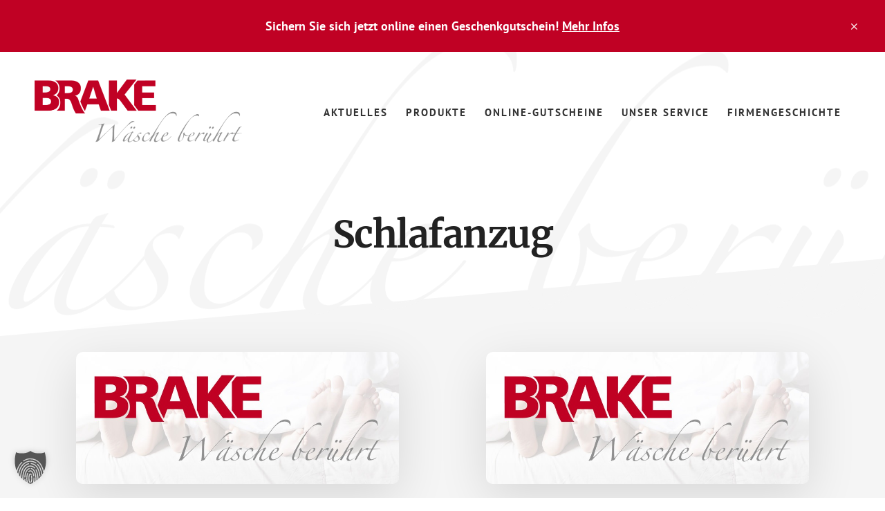

--- FILE ---
content_type: text/html; charset=UTF-8
request_url: https://www.brake-waesche.de/tag/schlafanzug/
body_size: 7709
content:
<!DOCTYPE html><html lang="de" prefix="og: https://ogp.me/ns#"><head ><meta charset="UTF-8" /><meta name="viewport" content="width=device-width, initial-scale=1" /><link media="all" href="https://www.brake-waesche.de/wp-content/cache/autoptimize/css/autoptimize_ecdaf33819d6c5620fc7a256a0582c9d.css" rel="stylesheet"><link media="screen" href="https://www.brake-waesche.de/wp-content/cache/autoptimize/css/autoptimize_00df71b5809d374b00ce03791ac8fac1.css" rel="stylesheet"><title>Schlafanzug Archive &bull; BRAKE WÄSCHE - Attendorn Inh. D. Rocksloh</title><meta name="robots" content="index, follow, max-snippet:-1, max-video-preview:-1, max-image-preview:large"/><link rel="canonical" href="https://www.brake-waesche.de/tag/schlafanzug/" /><meta property="og:locale" content="de_DE" /><meta property="og:type" content="article" /><meta property="og:title" content="Schlafanzug Archive &bull; BRAKE WÄSCHE - Attendorn Inh. D. Rocksloh" /><meta property="og:url" content="https://www.brake-waesche.de/tag/schlafanzug/" /><meta property="og:site_name" content="BRAKE Wäsche" /><meta name="twitter:card" content="summary_large_image" /><meta name="twitter:title" content="Schlafanzug Archive &bull; BRAKE WÄSCHE - Attendorn Inh. D. Rocksloh" /><meta name="twitter:label1" content="Beiträge" /><meta name="twitter:data1" content="4" /> <script type="application/ld+json" class="rank-math-schema">{"@context":"https://schema.org","@graph":[{"@type":"LocalBusiness","@id":"https://www.brake-waesche.de/#organization","name":"BRAKE W\u00e4sche","url":"https://www.brake-waesche.de","logo":{"@type":"ImageObject","@id":"https://www.brake-waesche.de/#logo","url":"https://www.brake-waesche.de/wp-content/uploads/2020/06/cropped-brake_logo.png","contentUrl":"https://www.brake-waesche.de/wp-content/uploads/2020/06/cropped-brake_logo.png","caption":"BRAKE W\u00e4sche","inLanguage":"de","width":"600","height":"181"},"openingHours":["Monday,Tuesday,Wednesday,Thursday,Friday,Saturday,Sunday 09:00-17:00"],"image":{"@id":"https://www.brake-waesche.de/#logo"}},{"@type":"WebSite","@id":"https://www.brake-waesche.de/#website","url":"https://www.brake-waesche.de","name":"BRAKE W\u00e4sche","alternateName":"W\u00e4schehaus BRAKE","publisher":{"@id":"https://www.brake-waesche.de/#organization"},"inLanguage":"de"},{"@type":"CollectionPage","@id":"https://www.brake-waesche.de/tag/schlafanzug/#webpage","url":"https://www.brake-waesche.de/tag/schlafanzug/","name":"Schlafanzug Archive &bull; BRAKE W\u00c4SCHE - Attendorn Inh. D. Rocksloh","isPartOf":{"@id":"https://www.brake-waesche.de/#website"},"inLanguage":"de"}]}</script> <link rel='dns-prefetch' href='//www.brake-waesche.de' /><link rel="alternate" type="application/rss+xml" title="BRAKE WÄSCHE - Attendorn Inh. D. Rocksloh &raquo; Feed" href="https://www.brake-waesche.de/feed/" /><link rel="alternate" type="application/rss+xml" title="BRAKE WÄSCHE - Attendorn Inh. D. Rocksloh &raquo; Schlafanzug Schlagwort-Feed" href="https://www.brake-waesche.de/tag/schlafanzug/feed/" /> <script data-borlabs-cookie-script-blocker-id='wp-emojis' type="text/template">window._wpemojiSettings = {"baseUrl":"https:\/\/s.w.org\/images\/core\/emoji\/15.0.3\/72x72\/","ext":".png","svgUrl":"https:\/\/s.w.org\/images\/core\/emoji\/15.0.3\/svg\/","svgExt":".svg","source":{"concatemoji":"https:\/\/www.brake-waesche.de\/wp-includes\/js\/wp-emoji-release.min.js?ver=6.7.4"}};
/*! This file is auto-generated */
!function(i,n){var o,s,e;function c(e){try{var t={supportTests:e,timestamp:(new Date).valueOf()};sessionStorage.setItem(o,JSON.stringify(t))}catch(e){}}function p(e,t,n){e.clearRect(0,0,e.canvas.width,e.canvas.height),e.fillText(t,0,0);var t=new Uint32Array(e.getImageData(0,0,e.canvas.width,e.canvas.height).data),r=(e.clearRect(0,0,e.canvas.width,e.canvas.height),e.fillText(n,0,0),new Uint32Array(e.getImageData(0,0,e.canvas.width,e.canvas.height).data));return t.every(function(e,t){return e===r[t]})}function u(e,t,n){switch(t){case"flag":return n(e,"\ud83c\udff3\ufe0f\u200d\u26a7\ufe0f","\ud83c\udff3\ufe0f\u200b\u26a7\ufe0f")?!1:!n(e,"\ud83c\uddfa\ud83c\uddf3","\ud83c\uddfa\u200b\ud83c\uddf3")&&!n(e,"\ud83c\udff4\udb40\udc67\udb40\udc62\udb40\udc65\udb40\udc6e\udb40\udc67\udb40\udc7f","\ud83c\udff4\u200b\udb40\udc67\u200b\udb40\udc62\u200b\udb40\udc65\u200b\udb40\udc6e\u200b\udb40\udc67\u200b\udb40\udc7f");case"emoji":return!n(e,"\ud83d\udc26\u200d\u2b1b","\ud83d\udc26\u200b\u2b1b")}return!1}function f(e,t,n){var r="undefined"!=typeof WorkerGlobalScope&&self instanceof WorkerGlobalScope?new OffscreenCanvas(300,150):i.createElement("canvas"),a=r.getContext("2d",{willReadFrequently:!0}),o=(a.textBaseline="top",a.font="600 32px Arial",{});return e.forEach(function(e){o[e]=t(a,e,n)}),o}function t(e){var t=i.createElement("script");t.src=e,t.defer=!0,i.head.appendChild(t)}"undefined"!=typeof Promise&&(o="wpEmojiSettingsSupports",s=["flag","emoji"],n.supports={everything:!0,everythingExceptFlag:!0},e=new Promise(function(e){i.addEventListener("DOMContentLoaded",e,{once:!0})}),new Promise(function(t){var n=function(){try{var e=JSON.parse(sessionStorage.getItem(o));if("object"==typeof e&&"number"==typeof e.timestamp&&(new Date).valueOf()<e.timestamp+604800&&"object"==typeof e.supportTests)return e.supportTests}catch(e){}return null}();if(!n){if("undefined"!=typeof Worker&&"undefined"!=typeof OffscreenCanvas&&"undefined"!=typeof URL&&URL.createObjectURL&&"undefined"!=typeof Blob)try{var e="postMessage("+f.toString()+"("+[JSON.stringify(s),u.toString(),p.toString()].join(",")+"));",r=new Blob([e],{type:"text/javascript"}),a=new Worker(URL.createObjectURL(r),{name:"wpTestEmojiSupports"});return void(a.onmessage=function(e){c(n=e.data),a.terminate(),t(n)})}catch(e){}c(n=f(s,u,p))}t(n)}).then(function(e){for(var t in e)n.supports[t]=e[t],n.supports.everything=n.supports.everything&&n.supports[t],"flag"!==t&&(n.supports.everythingExceptFlag=n.supports.everythingExceptFlag&&n.supports[t]);n.supports.everythingExceptFlag=n.supports.everythingExceptFlag&&!n.supports.flag,n.DOMReady=!1,n.readyCallback=function(){n.DOMReady=!0}}).then(function(){return e}).then(function(){var e;n.supports.everything||(n.readyCallback(),(e=n.source||{}).concatemoji?t(e.concatemoji):e.wpemoji&&e.twemoji&&(t(e.twemoji),t(e.wpemoji)))}))}((window,document),window._wpemojiSettings);</script> <link rel='stylesheet' id='dashicons-css' href='https://www.brake-waesche.de/wp-includes/css/dashicons.min.css?ver=6.7.4' type='text/css' media='all' /><link rel='stylesheet' id='academy-fonts-css' href='https://www.brake-waesche.de/wp-content/cache/autoptimize/css/autoptimize_single_bf11b890a2d1d480511a3cde4e2abcaf.css?ver=1725377261' type='text/css' media='all' /><link rel='stylesheet' id='borlabs-cookie-custom-css' href='https://www.brake-waesche.de/wp-content/cache/autoptimize/css/autoptimize_single_324c1e14b44ba93785610eb5c236265b.css?ver=3.3.7-30' type='text/css' media='all' /> <script type="text/javascript" src="https://www.brake-waesche.de/wp-includes/js/jquery/jquery.min.js?ver=3.7.1" id="jquery-core-js"></script> <script type="text/javascript" src="https://www.brake-waesche.de/wp-includes/js/jquery/jquery-migrate.min.js?ver=3.4.1" id="jquery-migrate-js"></script> <script type="text/javascript" id="to-top-js-extra">var to_top_options = {"scroll_offset":"100","icon_opacity":"50","style":"icon","icon_type":"dashicons-arrow-up-alt2","icon_color":"#ffffff","icon_bg_color":"#000000","icon_size":"32","border_radius":"5","image":"https:\/\/www.brake-waesche.de\/wp-content\/plugins\/to-top\/admin\/images\/default.png","image_width":"65","image_alt":"","location":"bottom-right","margin_x":"20","margin_y":"20","show_on_admin":"0","enable_autohide":"","autohide_time":"2","enable_hide_small_device":"0","small_device_max_width":"640","reset":"0"};</script> <script async type="text/javascript" src="https://www.brake-waesche.de/wp-content/cache/autoptimize/js/autoptimize_single_3412a76d1309925e4c16893c6446ef4b.js?ver=2.5.4" id="to-top-js"></script> <script data-no-optimize="1" data-no-minify="1" data-cfasync="false" type="text/javascript" src="https://www.brake-waesche.de/wp-content/cache/borlabs-cookie/1/borlabs-cookie-config-de.json.js?ver=3.3.7-33" id="borlabs-cookie-config-js"></script> <script type="text/javascript" id="__ytprefs__-js-extra">var _EPYT_ = {"ajaxurl":"https:\/\/www.brake-waesche.de\/wp-admin\/admin-ajax.php","security":"00508ccf2b","gallery_scrolloffset":"20","eppathtoscripts":"https:\/\/www.brake-waesche.de\/wp-content\/plugins\/youtube-embed-plus\/scripts\/","eppath":"https:\/\/www.brake-waesche.de\/wp-content\/plugins\/youtube-embed-plus\/","epresponsiveselector":"[\"iframe.__youtube_prefs__\",\"iframe[src*='youtube.com']\",\"iframe[src*='youtube-nocookie.com']\",\"iframe[data-ep-src*='youtube.com']\",\"iframe[data-ep-src*='youtube-nocookie.com']\",\"iframe[data-ep-gallerysrc*='youtube.com']\"]","epdovol":"1","version":"14.2.1.3","evselector":"iframe.__youtube_prefs__[src], iframe[src*=\"youtube.com\/embed\/\"], iframe[src*=\"youtube-nocookie.com\/embed\/\"]","ajax_compat":"","maxres_facade":"eager","ytapi_load":"light","pause_others":"","stopMobileBuffer":"1","facade_mode":"","not_live_on_channel":"","vi_active":"","vi_js_posttypes":[]};</script> <script type="text/javascript" src="https://www.brake-waesche.de/wp-content/plugins/youtube-embed-plus/scripts/ytprefs.min.js?ver=14.2.1.3" id="__ytprefs__-js"></script> <script type="text/javascript" src="https://www.brake-waesche.de/wp-content/plugins/youtube-embed-plus/scripts/jquery.cookie.min.js?ver=14.2.1.3" id="__jquery_cookie__-js"></script> <link rel="https://api.w.org/" href="https://www.brake-waesche.de/wp-json/" /><link rel="alternate" title="JSON" type="application/json" href="https://www.brake-waesche.de/wp-json/wp/v2/tags/54" /><link rel="EditURI" type="application/rsd+xml" title="RSD" href="https://www.brake-waesche.de/xmlrpc.php?rsd" /><meta name="generator" content="WordPress 6.7.4" /><link rel="pingback" href="https://www.brake-waesche.de/xmlrpc.php" /><link rel="icon" href="https://www.brake-waesche.de/wp-content/uploads/2020/06/cropped-favicon-150x150.jpg" sizes="32x32" /><link rel="icon" href="https://www.brake-waesche.de/wp-content/uploads/2020/06/cropped-favicon-300x300.jpg" sizes="192x192" /><link rel="apple-touch-icon" href="https://www.brake-waesche.de/wp-content/uploads/2020/06/cropped-favicon-300x300.jpg" /><meta name="msapplication-TileImage" content="https://www.brake-waesche.de/wp-content/uploads/2020/06/cropped-favicon-300x300.jpg" /></head><body class="archive tag tag-schlafanzug tag-54 custom-header header-image header-full-width full-width-content genesis-breadcrumbs-hidden top-banner-hidden half-width-entries" itemscope itemtype="https://schema.org/WebPage"><ul class="genesis-skip-link"><li><a href="#genesis-content" class="screen-reader-shortcut"> Zum Inhalt springen</a></li><li><a href="#footer-cta" class="screen-reader-shortcut"> Skip to footer</a></li></ul><div class="academy-top-banner">Sichern Sie sich jetzt online einen Geschenkgutschein! <a href="https://www.brake-waesche.de/gutscheine/geschenk-gutscheine/">Mehr Infos</a><button id="academy-top-banner-close"><span class="sp-icon-x"></span><span class="screen-reader-text">Close Top Banner</span></button></div><div class="site-container"><header class="site-header" itemscope itemtype="https://schema.org/WPHeader"><div class="wrap"><div class="title-area"><h1 class="site-title" itemprop="headline"> <a href="https://www.brake-waesche.de/" rel="home"> <img src="https://www.brake-waesche.de/wp-content/uploads/2020/11/cropped-brake_logo.png" width="600" height="181" alt="BRAKE WÄSCHE - Attendorn Inh. D. Rocksloh" title="BRAKE WÄSCHE - Attendorn Inh. D. Rocksloh"> </a></h1><p class="site-description" itemprop="description">Wäsche berührt</p></div><nav class="nav-primary" aria-label="Haupt" itemscope itemtype="https://schema.org/SiteNavigationElement" id="genesis-nav-primary"><div class="wrap"><ul id="menu-haupt-menue" class="menu genesis-nav-menu menu-primary js-superfish"><li id="menu-item-2023" class="menu-item menu-item-type-taxonomy menu-item-object-category menu-item-2023"><a href="https://www.brake-waesche.de/category/aktuelles/" itemprop="url"><span itemprop="name">Aktuelles</span></a></li><li id="menu-item-1683" class="menu-item menu-item-type-custom menu-item-object-custom menu-item-has-children menu-item-1683"><a href="#" itemprop="url"><span itemprop="name">Produkte</span></a><ul class="sub-menu"><li id="menu-item-1776" class="menu-item menu-item-type-post_type menu-item-object-page menu-item-1776"><a href="https://www.brake-waesche.de/produkte/waesche/" itemprop="url"><span itemprop="name">Wäsche</span></a></li><li id="menu-item-1766" class="menu-item menu-item-type-post_type menu-item-object-page menu-item-1766"><a href="https://www.brake-waesche.de/produkte/betten/" itemprop="url"><span itemprop="name">Betten</span></a></li><li id="menu-item-1788" class="menu-item menu-item-type-post_type menu-item-object-page menu-item-1788"><a href="https://www.brake-waesche.de/produkte/wohlfuehlwelt/" itemprop="url"><span itemprop="name">Wohlfühlwelt</span></a></li></ul></li><li id="menu-item-1693" class="menu-item menu-item-type-post_type menu-item-object-page menu-item-1693"><a href="https://www.brake-waesche.de/gutscheine/geschenk-gutscheine/" itemprop="url"><span itemprop="name">Online-Gutscheine</span></a></li><li id="menu-item-1793" class="menu-item menu-item-type-post_type menu-item-object-page menu-item-1793"><a href="https://www.brake-waesche.de/service/" itemprop="url"><span itemprop="name">Unser Service</span></a></li><li id="menu-item-1724" class="menu-item menu-item-type-post_type menu-item-object-page menu-item-1724"><a href="https://www.brake-waesche.de/ueber-uns/" itemprop="url"><span itemprop="name">Firmengeschichte</span></a></li></ul></div></nav></div></header><div class="site-inner"><div class="wrap"><div class="archive-description taxonomy-archive-description taxonomy-description"><h1 class="archive-title">Schlafanzug</h1></div><div class="content-sidebar-wrap"><main class="content" id="genesis-content"><article class="post-2990 post type-post status-publish format-standard has-post-thumbnail category-aktuelles tag-attendorn tag-hajo tag-homewear tag-pyjama tag-schlafanzug entry academy-entry-image-aligncenter" aria-label="Hajo-Prospektaktion 2025" itemscope itemtype="https://schema.org/CreativeWork"><header class="entry-header"><a class="entry-image-link" href="https://www.brake-waesche.de/2025/11/15/hajo-prospektaktion-2025/" aria-hidden="true" tabindex="-1"><img width="880" height="360" src="https://www.brake-waesche.de/wp-content/uploads/2020/11/defaultimg_brake.jpg" class="aligncenter post-image entry-image" alt="BRAKE Wäsche Attendorn" itemprop="image" decoding="async" srcset="https://www.brake-waesche.de/wp-content/uploads/2020/11/defaultimg_brake.jpg 880w, https://www.brake-waesche.de/wp-content/uploads/2020/11/defaultimg_brake-300x123.jpg 300w, https://www.brake-waesche.de/wp-content/uploads/2020/11/defaultimg_brake-768x314.jpg 768w, https://www.brake-waesche.de/wp-content/uploads/2020/11/defaultimg_brake-450x184.jpg 450w" sizes="(max-width: 880px) 100vw, 880px" /></a><h2 class="entry-title" itemprop="headline"><a class="entry-title-link" rel="bookmark" href="https://www.brake-waesche.de/2025/11/15/hajo-prospektaktion-2025/">Hajo-Prospektaktion 2025</a></h2><p class="entry-meta"><time class="entry-time" itemprop="datePublished" datetime="2025-11-15T10:37:51+01:00">15. November 2025</time></p></header><div class="entry-content" itemprop="text"><p>Heute geht unser Jubiläumsverkauf in die nächste &#x02026;</p><p class="more-link-wrap"><a href="https://www.brake-waesche.de/2025/11/15/hajo-prospektaktion-2025/" class="more-link button text">Weiterlesen <span class="screen-reader-text">ÜberHajo-Prospektaktion 2025</span> &#x2192;</a></p></div><footer class="entry-footer"><p class="entry-meta"><span class="entry-tags">Stichworte: <a href="https://www.brake-waesche.de/tag/attendorn/" rel="tag">Attendorn</a>, <a href="https://www.brake-waesche.de/tag/hajo/" rel="tag">Hajo</a>, <a href="https://www.brake-waesche.de/tag/homewear/" rel="tag">Homewear</a>, <a href="https://www.brake-waesche.de/tag/pyjama/" rel="tag">Pyjama</a>, <a href="https://www.brake-waesche.de/tag/schlafanzug/" rel="tag">Schlafanzug</a></span></p></footer></article><article class="post-2798 post type-post status-publish format-standard has-post-thumbnail category-aktuelles tag-attendorn tag-hajo tag-homewear tag-pyjama tag-schlafanzug entry academy-entry-image-aligncenter" aria-label="Hajo-Prospektaktion" itemscope itemtype="https://schema.org/CreativeWork"><header class="entry-header"><a class="entry-image-link" href="https://www.brake-waesche.de/2024/11/11/hajo-prospektaktion/" aria-hidden="true" tabindex="-1"><img width="880" height="360" src="https://www.brake-waesche.de/wp-content/uploads/2020/11/defaultimg_brake.jpg" class="aligncenter post-image entry-image" alt="BRAKE Wäsche Attendorn" itemprop="image" decoding="async" loading="lazy" srcset="https://www.brake-waesche.de/wp-content/uploads/2020/11/defaultimg_brake.jpg 880w, https://www.brake-waesche.de/wp-content/uploads/2020/11/defaultimg_brake-300x123.jpg 300w, https://www.brake-waesche.de/wp-content/uploads/2020/11/defaultimg_brake-768x314.jpg 768w, https://www.brake-waesche.de/wp-content/uploads/2020/11/defaultimg_brake-450x184.jpg 450w" sizes="auto, (max-width: 880px) 100vw, 880px" /></a><h2 class="entry-title" itemprop="headline"><a class="entry-title-link" rel="bookmark" href="https://www.brake-waesche.de/2024/11/11/hajo-prospektaktion/">Hajo-Prospektaktion</a></h2><p class="entry-meta"><time class="entry-time" itemprop="datePublished" datetime="2024-11-11T08:00:00+01:00">11. November 2024</time></p></header><div class="entry-content" itemprop="text"><p>Winterzeit-Kuschelzeit.  Unsere beliebte &#x02026;</p><p class="more-link-wrap"><a href="https://www.brake-waesche.de/2024/11/11/hajo-prospektaktion/" class="more-link button text">Weiterlesen <span class="screen-reader-text">ÜberHajo-Prospektaktion</span> &#x2192;</a></p></div><footer class="entry-footer"><p class="entry-meta"><span class="entry-tags">Stichworte: <a href="https://www.brake-waesche.de/tag/attendorn/" rel="tag">Attendorn</a>, <a href="https://www.brake-waesche.de/tag/hajo/" rel="tag">Hajo</a>, <a href="https://www.brake-waesche.de/tag/homewear/" rel="tag">Homewear</a>, <a href="https://www.brake-waesche.de/tag/pyjama/" rel="tag">Pyjama</a>, <a href="https://www.brake-waesche.de/tag/schlafanzug/" rel="tag">Schlafanzug</a></span></p></footer></article><article class="post-2694 post type-post status-publish format-standard has-post-thumbnail category-aktuelles tag-attendorn tag-homewear tag-pyjama tag-schlafanzug entry academy-entry-image-aligncenter" aria-label="Hajo-Prospektaktion" itemscope itemtype="https://schema.org/CreativeWork"><header class="entry-header"><a class="entry-image-link" href="https://www.brake-waesche.de/2023/11/13/hajo-prospektaktion-2023/" aria-hidden="true" tabindex="-1"><img width="880" height="360" src="https://www.brake-waesche.de/wp-content/uploads/2020/11/defaultimg_brake.jpg" class="aligncenter post-image entry-image" alt="BRAKE Wäsche Attendorn" itemprop="image" decoding="async" loading="lazy" srcset="https://www.brake-waesche.de/wp-content/uploads/2020/11/defaultimg_brake.jpg 880w, https://www.brake-waesche.de/wp-content/uploads/2020/11/defaultimg_brake-300x123.jpg 300w, https://www.brake-waesche.de/wp-content/uploads/2020/11/defaultimg_brake-768x314.jpg 768w, https://www.brake-waesche.de/wp-content/uploads/2020/11/defaultimg_brake-450x184.jpg 450w" sizes="auto, (max-width: 880px) 100vw, 880px" /></a><h2 class="entry-title" itemprop="headline"><a class="entry-title-link" rel="bookmark" href="https://www.brake-waesche.de/2023/11/13/hajo-prospektaktion-2023/">Hajo-Prospektaktion</a></h2><p class="entry-meta"><time class="entry-time" itemprop="datePublished" datetime="2023-11-13T08:00:00+01:00">13. November 2023</time></p></header><div class="entry-content" itemprop="text"><p> &#x02026;</p><p class="more-link-wrap"><a href="https://www.brake-waesche.de/2023/11/13/hajo-prospektaktion-2023/" class="more-link button text">Weiterlesen <span class="screen-reader-text">ÜberHajo-Prospektaktion</span> &#x2192;</a></p></div><footer class="entry-footer"><p class="entry-meta"><span class="entry-tags">Stichworte: <a href="https://www.brake-waesche.de/tag/attendorn/" rel="tag">Attendorn</a>, <a href="https://www.brake-waesche.de/tag/homewear/" rel="tag">Homewear</a>, <a href="https://www.brake-waesche.de/tag/pyjama/" rel="tag">Pyjama</a>, <a href="https://www.brake-waesche.de/tag/schlafanzug/" rel="tag">Schlafanzug</a></span></p></footer></article><article class="post-2565 post type-post status-publish format-standard has-post-thumbnail category-aktuelles tag-attendorn tag-homewear tag-pyjama tag-schlafanzug entry academy-entry-image-aligncenter" aria-label="Hajo-Prospektaktion" itemscope itemtype="https://schema.org/CreativeWork"><header class="entry-header"><a class="entry-image-link" href="https://www.brake-waesche.de/2022/11/13/hajo-prospektaktion-2022/" aria-hidden="true" tabindex="-1"><img width="880" height="360" src="https://www.brake-waesche.de/wp-content/uploads/2020/11/defaultimg_brake.jpg" class="aligncenter post-image entry-image" alt="BRAKE Wäsche Attendorn" itemprop="image" decoding="async" loading="lazy" srcset="https://www.brake-waesche.de/wp-content/uploads/2020/11/defaultimg_brake.jpg 880w, https://www.brake-waesche.de/wp-content/uploads/2020/11/defaultimg_brake-300x123.jpg 300w, https://www.brake-waesche.de/wp-content/uploads/2020/11/defaultimg_brake-768x314.jpg 768w, https://www.brake-waesche.de/wp-content/uploads/2020/11/defaultimg_brake-450x184.jpg 450w" sizes="auto, (max-width: 880px) 100vw, 880px" /></a><h2 class="entry-title" itemprop="headline"><a class="entry-title-link" rel="bookmark" href="https://www.brake-waesche.de/2022/11/13/hajo-prospektaktion-2022/">Hajo-Prospektaktion</a></h2><p class="entry-meta"><time class="entry-time" itemprop="datePublished" datetime="2022-11-13T11:07:47+01:00">13. November 2022</time></p></header><div class="entry-content" itemprop="text"><p> &#x02026;</p><p class="more-link-wrap"><a href="https://www.brake-waesche.de/2022/11/13/hajo-prospektaktion-2022/" class="more-link button text">Weiterlesen <span class="screen-reader-text">ÜberHajo-Prospektaktion</span> &#x2192;</a></p></div><footer class="entry-footer"><p class="entry-meta"><span class="entry-tags">Stichworte: <a href="https://www.brake-waesche.de/tag/attendorn/" rel="tag">Attendorn</a>, <a href="https://www.brake-waesche.de/tag/homewear/" rel="tag">Homewear</a>, <a href="https://www.brake-waesche.de/tag/pyjama/" rel="tag">Pyjama</a>, <a href="https://www.brake-waesche.de/tag/schlafanzug/" rel="tag">Schlafanzug</a></span></p></footer></article></main></div></div></div><div id="footer-cta" class="footer-cta"><h2 class="genesis-sidebar-title screen-reader-text">Footer CTA</h2><div class="flexible-widgets widget-area  widget-full"><div class="wrap"><section id="custom_html-7" class="widget_text widget widget_custom_html"><div class="widget_text widget-wrap"><div class="textwidget custom-html-widget"><h4>BRAKE - Wäsche berührt.</h4><p style="font-size:16px">Alter Markt 5 &middot; 57439 Attendorn &middot; Tel. 02722 2287 &middot; Fax 02722 2177 &middot;  Mo-Fr: 9.30-18.00 Uhr durchgehend &middot; Sa: 9.30-13.30 Uhr&middot; In der Adventszeit haben wir samstags bis 16:00 Uhr für Sie geöffnet.</p><p style="font-size:16px; font-weight:bold"></p></div></div></section></div></div></div><footer class="site-footer" itemscope itemtype="https://schema.org/WPFooter"><div class="wrap"><nav class="nav-secondary" aria-label="Sekundär" itemscope itemtype="https://schema.org/SiteNavigationElement"><div class="wrap"><ul id="menu-basis-menue" class="menu genesis-nav-menu menu-secondary js-superfish"><li id="menu-item-2243" class="menu-item menu-item-type-custom menu-item-object-custom menu-item-home menu-item-2243"><a href="https://www.brake-waesche.de/" itemprop="url"><span itemprop="name">Startseite</span></a></li><li id="menu-item-1885" class="menu-item menu-item-type-post_type menu-item-object-page menu-item-1885"><a href="https://www.brake-waesche.de/kontakt-anfahrt/" itemprop="url"><span itemprop="name">Kontakt &#038; Anfahrt</span></a></li><li id="menu-item-2260" class="menu-item menu-item-type-post_type menu-item-object-page menu-item-2260"><a href="https://www.brake-waesche.de/widerruf/" itemprop="url"><span itemprop="name">Widerruf</span></a></li><li id="menu-item-1888" class="menu-item menu-item-type-post_type menu-item-object-page menu-item-privacy-policy menu-item-1888"><a rel="privacy-policy" href="https://www.brake-waesche.de/datenschutz/" itemprop="url"><span itemprop="name">Datenschutz</span></a></li><li id="menu-item-1886" class="menu-item menu-item-type-post_type menu-item-object-page menu-item-1886"><a href="https://www.brake-waesche.de/impressum/" itemprop="url"><span itemprop="name">Impressum</span></a></li></ul></div></nav><p>&#x000A9;&nbsp;2026 BRAKE Wäsche  · Alter Markt 5 · 57439 Attendorn</p></div></footer></div><span aria-hidden="true" id="to_top_scrollup" class="dashicons dashicons-arrow-up-alt2"><span class="screen-reader-text">Scroll Up</span></span><script type="module" src="https://www.brake-waesche.de/wp-content/plugins/borlabs-cookie/assets/javascript/borlabs-cookie.min.js?ver=3.3.7" id="borlabs-cookie-core-js-module" data-cfasync="false" data-no-minify="1" data-no-optimize="1"></script> <div data-nosnippet data-borlabs-cookie-consent-required='true' id='BorlabsCookieBox'></div><div id='BorlabsCookieWidget' class='brlbs-cmpnt-container'></div><script type="text/javascript" src="https://www.brake-waesche.de/wp-includes/js/dist/hooks.min.js?ver=4d63a3d491d11ffd8ac6" id="wp-hooks-js"></script> <script type="text/javascript" src="https://www.brake-waesche.de/wp-includes/js/dist/i18n.min.js?ver=5e580eb46a90c2b997e6" id="wp-i18n-js"></script> <script type="text/javascript" id="wp-i18n-js-after">wp.i18n.setLocaleData( { 'text direction\u0004ltr': [ 'ltr' ] } );</script> <script type="text/javascript" src="https://www.brake-waesche.de/wp-content/cache/autoptimize/js/autoptimize_single_2e187162915b1d22fd4558fee30f5613.js?ver=6.0.3" id="swv-js"></script> <script type="text/javascript" id="contact-form-7-js-translations">( function( domain, translations ) {
	var localeData = translations.locale_data[ domain ] || translations.locale_data.messages;
	localeData[""].domain = domain;
	wp.i18n.setLocaleData( localeData, domain );
} )( "contact-form-7", {"translation-revision-date":"2025-02-03 17:24:24+0000","generator":"GlotPress\/4.0.1","domain":"messages","locale_data":{"messages":{"":{"domain":"messages","plural-forms":"nplurals=2; plural=n != 1;","lang":"de"},"This contact form is placed in the wrong place.":["Dieses Kontaktformular wurde an der falschen Stelle platziert."],"Error:":["Fehler:"]}},"comment":{"reference":"includes\/js\/index.js"}} );</script> <script type="text/javascript" id="contact-form-7-js-before">var wpcf7 = {
    "api": {
        "root": "https:\/\/www.brake-waesche.de\/wp-json\/",
        "namespace": "contact-form-7\/v1"
    },
    "cached": 1
};</script> <script type="text/javascript" src="https://www.brake-waesche.de/wp-content/cache/autoptimize/js/autoptimize_single_2912c657d0592cc532dff73d0d2ce7bb.js?ver=6.0.3" id="contact-form-7-js"></script> <script type="text/javascript" src="https://www.brake-waesche.de/wp-content/cache/autoptimize/js/autoptimize_single_c4cbf7e516082fab03797dad7a402ae0.js?ver=2.2.09" id="wpascript-js"></script> <script type="text/javascript" id="wpascript-js-after">wpa_field_info = {"wpa_field_name":"bqxlii4094","wpa_field_value":825337,"wpa_add_test":"no"}</script> <script type="text/javascript" src="https://www.brake-waesche.de/wp-includes/js/hoverIntent.min.js?ver=1.10.2" id="hoverIntent-js"></script> <script type="text/javascript" src="https://www.brake-waesche.de/wp-content/themes/genesis/lib/js/menu/superfish.min.js?ver=1.7.10" id="superfish-js"></script> <script type="text/javascript" src="https://www.brake-waesche.de/wp-content/themes/genesis/lib/js/menu/superfish.args.min.js?ver=3.5.0" id="superfish-args-js"></script> <script type="text/javascript" src="https://www.brake-waesche.de/wp-content/themes/genesis/lib/js/skip-links.min.js?ver=3.5.0" id="skip-links-js"></script> <script type="text/javascript" src="https://www.brake-waesche.de/wp-content/themes/brake-waesche20/js/jquery.matchHeight.min.js?ver=1.0.7" id="academy-match-height-js"></script> <script type="text/javascript" id="academy-match-height-js-after">jQuery(document).ready( function() { jQuery( '.half-width-entries .content .entry, .academy-grid .content .entry').matchHeight(); });</script> <script type="text/javascript" src="https://www.brake-waesche.de/wp-content/cache/autoptimize/js/autoptimize_single_1a03165ce372d40ef4f36d819684edf1.js?ver=1.0.7" id="global-js-js"></script> <script type="text/javascript" id="academy-responsive-menu-js-extra">var genesis_responsive_menu = {"mainMenu":"Men\u00fc","menuIconClass":"sp-icon-menu","subMenu":"Submenu","subMenuIconClass":"sp-icon-plus","menuClasses":{"combine":[".nav-primary"],"others":[]}};</script> <script type="text/javascript" src="https://www.brake-waesche.de/wp-content/themes/brake-waesche20/js/responsive-menus.min.js?ver=1.0.7" id="academy-responsive-menu-js"></script> <script type="text/javascript" src="https://www.brake-waesche.de/wp-content/cache/autoptimize/js/autoptimize_single_97de84bc58efdc93d2efdfc31b6efe58.js?ver=1.0.7" id="top-banner-js-js"></script> <script type="text/javascript" src="https://www.brake-waesche.de/wp-content/plugins/easy-fancybox/vendor/purify.min.js?ver=6.7.4" id="fancybox-purify-js"></script> <script type="text/javascript" src="https://www.brake-waesche.de/wp-content/plugins/easy-fancybox/fancybox/1.5.4/jquery.fancybox.min.js?ver=6.7.4" id="jquery-fancybox-js"></script> <script type="text/javascript" id="jquery-fancybox-js-after">var fb_timeout, fb_opts={'autoScale':true,'showCloseButton':true,'width':560,'height':340,'margin':20,'pixelRatio':'false','padding':10,'centerOnScroll':false,'enableEscapeButton':true,'speedIn':300,'speedOut':300,'overlayShow':true,'hideOnOverlayClick':true,'overlayOpacity':0.6,'minViewportWidth':320,'minVpHeight':320,'disableCoreLightbox':'true','enableBlockControls':'true','fancybox_openBlockControls':'true' };
if(typeof easy_fancybox_handler==='undefined'){
var easy_fancybox_handler=function(){
jQuery([".nolightbox","a.wp-block-file__button","a.pin-it-button","a[href*='pinterest.com\/pin\/create']","a[href*='facebook.com\/share']","a[href*='twitter.com\/share']"].join(',')).addClass('nofancybox');
jQuery('a.fancybox-close').on('click',function(e){e.preventDefault();jQuery.fancybox.close()});
/* IMG */
						var unlinkedImageBlocks=jQuery(".wp-block-image > img:not(.nofancybox,figure.nofancybox>img)");
						unlinkedImageBlocks.wrap(function() {
							var href = jQuery( this ).attr( "src" );
							return "<a href='" + href + "'></a>";
						});
var fb_IMG_select=jQuery('a[href*=".jpg" i]:not(.nofancybox,li.nofancybox>a,figure.nofancybox>a),area[href*=".jpg" i]:not(.nofancybox),a[href*=".png" i]:not(.nofancybox,li.nofancybox>a,figure.nofancybox>a),area[href*=".png" i]:not(.nofancybox),a[href*=".webp" i]:not(.nofancybox,li.nofancybox>a,figure.nofancybox>a),area[href*=".webp" i]:not(.nofancybox),a[href*=".jpeg" i]:not(.nofancybox,li.nofancybox>a,figure.nofancybox>a),area[href*=".jpeg" i]:not(.nofancybox)');
fb_IMG_select.addClass('fancybox image');
var fb_IMG_sections=jQuery('.gallery,.wp-block-gallery,.tiled-gallery,.wp-block-jetpack-tiled-gallery,.ngg-galleryoverview,.ngg-imagebrowser,.nextgen_pro_blog_gallery,.nextgen_pro_film,.nextgen_pro_horizontal_filmstrip,.ngg-pro-masonry-wrapper,.ngg-pro-mosaic-container,.nextgen_pro_sidescroll,.nextgen_pro_slideshow,.nextgen_pro_thumbnail_grid,.tiled-gallery');
fb_IMG_sections.each(function(){jQuery(this).find(fb_IMG_select).attr('rel','gallery-'+fb_IMG_sections.index(this));});
jQuery('a.fancybox,area.fancybox,.fancybox>a').each(function(){jQuery(this).fancybox(jQuery.extend(true,{},fb_opts,{'transition':'elastic','transitionIn':'elastic','transitionOut':'elastic','opacity':false,'hideOnContentClick':false,'titleShow':true,'titleFromAlt':true,'showNavArrows':true,'enableKeyboardNav':true,'cyclic':false,'mouseWheel':'true','changeSpeed':250,'changeFade':300}))});
};};
jQuery(easy_fancybox_handler);jQuery(document).on('post-load',easy_fancybox_handler);</script> <script type="text/javascript" src="https://www.brake-waesche.de/wp-content/plugins/easy-fancybox/vendor/jquery.easing.min.js?ver=1.4.1" id="jquery-easing-js"></script> <script type="text/javascript" src="https://www.brake-waesche.de/wp-content/plugins/easy-fancybox/vendor/jquery.mousewheel.min.js?ver=3.1.13" id="jquery-mousewheel-js"></script> <script type="text/javascript" src="https://www.brake-waesche.de/wp-content/plugins/youtube-embed-plus/scripts/fitvids.min.js?ver=14.2.1.3" id="__ytprefsfitvids__-js"></script> </body></html>

--- FILE ---
content_type: text/javascript
request_url: https://www.brake-waesche.de/wp-content/cache/autoptimize/js/autoptimize_single_1a03165ce372d40ef4f36d819684edf1.js?ver=1.0.7
body_size: -294
content:
(function($){$('.content .entry *').focus(function(){$(this).closest('.entry').addClass('focused');}).blur(function(){$(this).closest('.entry').removeClass('focused');});}(jQuery));